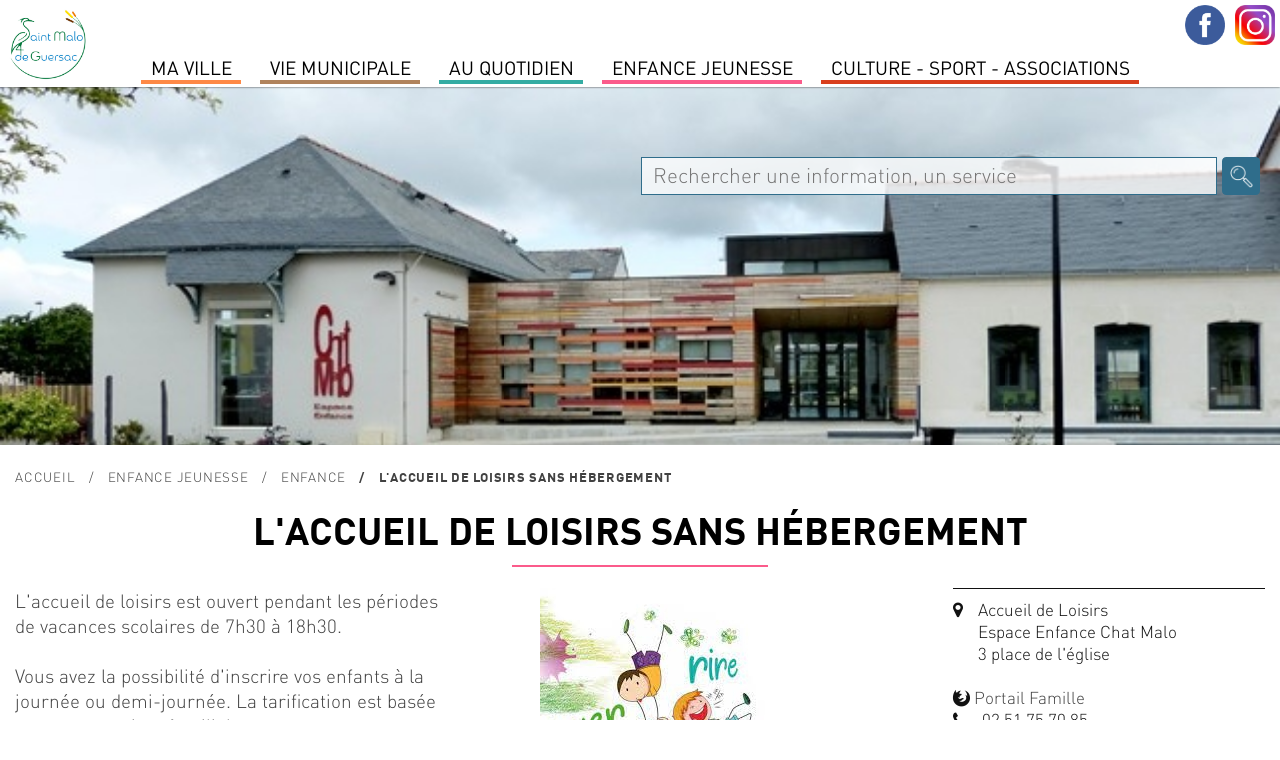

--- FILE ---
content_type: application/javascript
request_url: https://www.saintmalodeguersac.fr/js/scripts-contenu.js?v=1769991117
body_size: 8667
content:


//AFFICHAGE DE BASE
var g_ecran_h = $(window).height();
var g_ecran_w = $(window).width();
var g_max_width = $(".jcs-max-width").first().innerWidth();
var g_logo_height_ = 80;
var g_logo_height_scrolled = 50;
var g_slider_nb_actus = 3;
var g_slider_nb_agenda = 2;
var g_liste_nb_agenda = 4;
var g_liste_nb_actus = 4;
var g_je_suis_nb = 2;
var g_marge = 0;
var g_marge_10 = 20;
var g_bc = 1200;


var $slider_actu_interval; //INTERVAL ACTU

// JavaScript Document
$(function() 
{
	//AGENDA EN ACCUEIL ?	
	$( window ).resize(
		function() 
		{
			do_affichage();
			console.log($(window).width());
		}
	);

	do_affichage();
	
	
	do_liens_externes();

	//ECOUTE DU SCROLL
	$(window).scroll(
		function() 
		{
			fixing_nav();
		}
	);
	
	$("body").on("click",".jcs-menu-bt",function(){
		if($(".jcs-liste-menu").css("display")=="none")
			$(".jcs-liste-menu").css("display","block");
		else
			$(".jcs-liste-menu").css("display","none");
		
	}
	);
	
	$(".js-down").on("click",function(){
		var top = $(".cs-main").offset().top - g_logo_height_scrolled - g_marge;
		scroll_to(top,500);
	}
	);
	
	$(".js-menu").on("click",function()
		{
			show_hide_menus($(this));
		}
	);
	
	
	$(".js-dt-aa-d").on("change",function()
		{
			$(".js-dt-aa-f").val($(".js-dt-aa-d").val());
		}
	);
	
	
	//CARTE ACCUEIL
	if($("#js-carte-accueil").length>0)
	{
		load_map_accueil();
	}
	
	//CARTE EQUIPEMENT SPORTIFS
	if($("#jcs-map-equipements-sportifs").length>0)
	{
		$("#jcs-map-equipements-sportifs").height($(".js-texte-id-340").height());
		load_map_sport();
		
		$(".js-texte-id-340 li").on("click",function(){map_sport_do_zoom($(this).attr("id_paragraphe"));});
	}
	
	//MENU DE LA LISTE DES ASSOS	///////////////////////////////////////////////////////////////
	$("body").on("click",".jcs-menu-assos .js-is-menu",function()
	{
		$(".jcs-menu-assos .js-is-menu").removeClass("actif");
		$(this).addClass("actif");
		
		$(".js-type-all").addClass("js-to-hide");
		$(".js-type-all").removeClass("js-to-show");
		
		$("." + $(this).attr("type")).addClass("js-to-show");
		$("." + $(this).attr("type")).removeClass("js-to-hide");
		
		$(".js-to-show").show("slow");
		$(".js-to-hide").hide("slow");
		//$("#js-formulaire-verif").validationEngine('hide');
	});
	if($(".js-filtre-assos-force").length>0)
		$(".jcs-menu-assos .js-is-menu[value='" + $(".js-filtre-assos-force").val() + "']").click();
	
	
	//BT VERS ASSO DE LA PAGE RECHERCHE
	$("body").on("click","a.js-lien-recherche",function()
	{
		$(this).find("form").submit();
	});
	
	
	//AFFICHAGE ALLO-ASSOS	///////////////////////////////////////////////////////////////
	if($(".jcs-alloasso-item").length>0)
	{
		$(".jcs-alloasso-item > .jcs-texte *").removeAttr("style");
		$(".jcs-alloasso-item .titre, .jcs-alloasso-item .infos, .jcs-alloasso-item .dates").addClass("cs-color");
	}
	
	//FANCYBOX (ACCUEIL)	///////////////////////////////////////////////////////////////
	$("[data-fancybox]").fancybox({
  		loop : true
	});
	
	
	//FANCYBOX (MAP)	///////////////////////////////////////////////////////////////
	if($(".js-carte-recherche").length>0)
	{
		var $w = g_ecran_w*0.9;
		var $h = g_ecran_h*0.9;
		$(".jcs-contenu-carte-recherche").width($w);
		$(".jcs-contenu-carte-recherche #js-carte-recherche").width($w*0.8);
		$(".jcs-contenu-carte-recherche .jcs-carte-recherche-formulaire").width($w*0.18);
		
		$(".jcs-contenu-carte-recherche").height($h);
		$(".jcs-contenu-carte-recherche #js-carte-recherche").height($h);
		
		$(".js-carte-recherche").fancybox({
			baseClass:"jcs-carte-recherche",
			touch: false,
			fullScreen : {requestOnStart : true},
			afterShow:function() {load_map_recherche();}
		});
	}
	
	//AFFICHAGE FORMULAIRE ETAT CIVIL	///////////////////////////////////////////////////////////////
	$(".js-contenu-infos,.js-lien-parente").css("display","none");
	$(".js-contenu-infos,.js-lien-parente").find("input").prop( "disabled", true );
	$("body").on("click",".js-quel-acte",function()
	{
		$(".js-contenu-infos").css("display","none");
		$(".js-contenu-infos").find("input").prop( "disabled", true );
		
		$("#" + $(this).val()).css("display","block");
		$("#" + $(this).val()).find("input").prop( "disabled", false );
	});
	
	$("body").on("click",".js-lien-parente-choix",function()
	{
		if($(this).val()=="Membre_de_la_famille")
		{
			$(".js-lien-parente").css("display","block");
			$(".js-lien-parente").find("input").prop( "disabled", false );
		}
		else
		{
			$(".js-lien-parente").css("display","none");
			$(".js-lien-parente").find("input").prop( "disabled", true );
		}
	});
	
	//VERIFICATION DU FORMULAIRE	///////////////////////////////////////////////////////////////
	$("#js-formulaire-verif").validationEngine();
	
	
	
	$( ".js-datepicker" ).datepicker($.datepicker.regional[ "fr" ],{dateFormat: 'yy-mm-dd'});
	
	
	
	if($(".jcs-with-baseline").length>0)
		$(".jcs-with-baseline").addClass("en-lecture");
		
	
	
	/*
	$(".fb-page").attr("data-width",150);
	*/
	
	//NL
	/*
	$("body").on("click","#js-nl-sub",function()
		{
			do_nl();
		}
	);
	$("body").on("keyup","#js-nl",function(e)
		{
			if(e.keyCode == 13)
				do_nl();
		}
	);
	*/
}
);


function do_nl()
{
	var o_attributes = {"areq":"do_nl","mail":$("#js-nl").val()};
	//console.log($("#js-nl").val());
	$.ajax(
	{ 
		url: "2019-ajax.php",
		type: "POST",
		data: o_attributes,
		dataType: "JSON",
		success: function(retour)
		{
			$("#jcs-fb-nl").html(retour.div);
			var $div = $("#jcs-fb-nl");
			$.fancybox.open($div);
			if(retour.type!="erreur")
			{
				$("#js-nl").val("");
				$('#js-nl-sub').blur();
			}
		}
	});
}



var maCarteAccueil;
var markersAccueil = new Array();
function load_map_accueil()
{	
	var iconBase = 'https://medias.saint-andre-des-eaux.fr/visuels/public/googlemap/';
	var lat = 47.315860;
	var lon = -2.309024;
	maCarteAccueil = L.map('js-carte-accueil').setView([lat, lon], 11);
                // Leaflet ne récupère pas les cartes (tiles) sur un serveur par défaut. Nous devons lui préciser où nous souhaitons les récupérer. Ici, openstreetmap.fr
                L.tileLayer('https://{s}.tile.openstreetmap.fr/osmfr/{z}/{x}/{y}.png', {
                    // Il est toujours bien de laisser le lien vers la source des données
                    attribution: 'données © <a href="//osm.org/copyright">OpenStreetMap</a>/ODbL - rendu <a href="//openstreetmap.fr">OSM France</a>',
                    minZoom: 1,
                    maxZoom: 20
                }).addTo(maCarteAccueil);
	
	var $i = 0;
	$("input.js-point-map").each(function()
	{
		var myIcon = L.icon({
			iconUrl: iconBase + $(this).attr("icon"),
			iconSize: [32, 37],
			iconAnchor: [16, 37],
			popupAnchor: [-3, -40],
		});
		var LamMarker = L.marker([$(this).attr("lon"), $(this).attr("lat")], { icon: myIcon });
		markersAccueil.push(LamMarker);
		markersAccueil[$i].addTo(maCarteAccueil);
		//markersAccueil[$i].bindPopup($(this).attr("titre"));
		$i++;
	});
	var group = new L.featureGroup(markersAccueil);
	maCarteAccueil.fitBounds(group.getBounds().pad(0.1));
} 


function htmlDecode (input) {
  return input.replace(/&amp;/g, "&")
              .replace(/&lt;/g, "<")
              .replace(/&gt;/g, ">");
              //...
}

var maCarteRecherche;
var markersRecherche = new Array();
function load_map_recherche()
{
	var iconBase = 'https://medias.saint-andre-des-eaux.fr/visuels/public/googlemap/';

	var lat = 47.315860;
	var lon = -2.309024;
	maCarteRecherche = L.map('js-carte-recherche').setView([lat, lon], 15);
                // Leaflet ne récupère pas les cartes (tiles) sur un serveur par défaut. Nous devons lui préciser où nous souhaitons les récupérer. Ici, openstreetmap.fr
                L.tileLayer('https://{s}.tile.openstreetmap.fr/osmfr/{z}/{x}/{y}.png', {
                    // Il est toujours bien de laisser le lien vers la source des données
                    attribution: 'données © <a href="//osm.org/copyright">OpenStreetMap</a>/ODbL - rendu <a href="//openstreetmap.fr">OSM France</a>',
                    minZoom: 1,
                    maxZoom: 20
                }).addTo(maCarteRecherche);
	
	$(".js-categorie").on("click",function()
	{
		$("input.js-point-map").removeClass("js-afficher");
		//On efface les markers...
		for($i=0;$i<markersRecherche.length;$i++) 
		{
   		 	maCarteRecherche.removeLayer(markersRecherche[$i]);
   		}
		markersRecherche = new Array();
		$(".js-categorie").each(function()
		{
			if($(this).prop("checked")==true)
				$("input.js-point-map.categorie"+$(this).val()).addClass("js-afficher");
		});
		var $i = 0;
		$("input.js-point-map.js-afficher").each(function()
		{
			var myIcon = L.icon({
				iconUrl: iconBase + $(this).attr("icon"),
				iconSize: [32, 37],
				iconAnchor: [16, 37],
				popupAnchor: [-3, -40],
			});
			
			var LamMarker = L.marker([$(this).attr("lon"), $(this).attr("lat")], { icon: myIcon });
			markersRecherche.push(LamMarker);
			markersRecherche[$i].addTo(maCarteRecherche);
			markersRecherche[$i].bindPopup(htmlDecode($(this).attr("texte")));
			$i++;
			//tableauLieux[$i] = new Array(lieu.titre,lieu.lon,lieu.lat,lieu.icone,lieu.id);
			//$i++;
		});
		var group = new L.featureGroup(markersRecherche);
		maCarteRecherche.fitBounds(group.getBounds().pad(0.3));
	});
}

function do_next_actu($off)
{
	if($off==666)
		$no = $(".jcs-menu-actus .jcs-is-selected").attr("next-offset");
	else
		$no = $off;
		
	$(".jcs-menu-actus li").removeClass("jcs-is-selected");
	$(".jcs-ul-actus a").removeClass("jcs-is-selected");
	$(".jcs-menu-actus li[offset='"+$no+"']").addClass("jcs-is-selected");
	$(".jcs-ul-actus a[offset='"+$no+"']").addClass("jcs-is-selected");
}



function do_portfolio(largeur,hauteur,marge,nb_h,nb_v)
{
	var wi = (largeur - (nb_h-1) * marge) / nb_h;
	var he = (hauteur - $("nav").outerHeight() - (nb_v-1) * marge) / nb_v;
	
	$(".jcs-galerie-ul").height(he*3 + marge * 2);
	$(".jcs-galerie-ul").css("margin-top",marge);
	$(".jcs-galerie-ul").css("padding-bottom",marge);
	format_portfolio($(".js-galerie-li0"),0,			0,				wi*2+1*marge,	he*2+1*marge);
	format_portfolio($(".js-galerie-li1"),wi*2+2*marge,	0,				wi*1+0*marge,	he*2+1*marge);
	format_portfolio($(".js-galerie-li2"),wi*3+3*marge,	0,				wi,				he			);
	format_portfolio($(".js-galerie-li3"),wi*4+4*marge,	0,				wi*2+1*marge,	he			);
	format_portfolio($(".js-galerie-li4"),0,			he*2+2*marge,	wi*2+1*marge,	he			);
	format_portfolio($(".js-galerie-li5"),wi*2+2*marge,	he*2+2*marge,	wi,				he			);
	format_portfolio($(".js-galerie-li6"),wi*3+3*marge,	he+1*marge,		wi*2+1*marge,	he*2+1*marge	);
	format_portfolio($(".js-galerie-li7"),wi*5+5*marge,	he+1*marge,		wi,				he*2+1*marge	);
}




function format_portfolio(li,left,top,width,height)
{
	li.css("left",left);
	li.css("top",top);
	li.css("width",width);
	li.css("height",height);
}

	


function fixing_nav()
{
	if(g_ecran_w<950)
	{
		$("nav.js-relative").addClass("cs-scrolled");
		$("nav.js-relative .cs-logo img").height(g_logo_height_scrolled);
	}
	else
	{
		if($(window).scrollTop()>$("nav.js-relative").innerHeight()/2)
		{
			$("nav.js-relative").addClass("cs-scrolled");
		//	$("nav.js-relative .cs-logo img").height(g_logo_height_scrolled);
		}
		else
		{
			$("nav.js-relative").removeClass("cs-scrolled");
		//	$("nav.js-relative .cs-logo img").height(g_logo_height_);
		}
	}
}

function show_hide_menus(menu)
{
	if(menu.hasClass("open"))
		hide_menus_2();
	else
	{
		hide_menus_2();
		menu.addClass("open");
		$(".cs-sous-menu-contenair").css("height",$(".sm-" + menu.attr("id_menu")).innerHeight());
	//	$(".sm-" + menu.attr("id_menu")).css("display","block");
		$(".sm-" + menu.attr("id_menu")).addClass("open");
	}
}
function hide_menus_2()
{
	$(".cs-sous-menu-contenair").css("height",0);
	$(".js-menu").removeClass("open");
	$(".js-sous-menu").removeClass("open");
}

function show_menu(menu)
{
	hide_menus();
	menu.addClass("open");
	$(".sm-" + menu.attr("id_menu")).css("display","block");
	$(".sm-" + menu.attr("id_menu")).addClass("open");
}
function hide_menus()
{
	$(".js-menu").removeClass("open");
	$(".js-sous-menu").removeClass("open");
	$(".js-sous-menu").css("display","none");
}

function do_affichage()
{			
	if($(".cs-accueil.v2022 .js-agenda-div").length==0)
	{
		$(".cs-accueil.v2022 .js-actus-contenair").addClass("cs-2col");
	}

	var type = 0;
	$("body").height(3000);
	g_ecran_h = $(window).height();
	g_ecran_w = $(window).width();
	
	g_max_width = $(".jcs-max-width").first().innerWidth();
	$("body").height("auto");
	
	var g_slider_nb_actus = 3;
	var g_liste_nb_liste = 3;
	var g_je_suis_nb = 2;
	var g_marge = 0;


	if(g_ecran_w>1150)
	{
		g_slider_nb_actus = 3;
		g_liste_nb_liste = 3;
		g_je_suis_nb = 2;
		g_marge = 0;
		$("body").removeClass("jusqua1150","jusqua950","jusqua720");
	}
	else if(g_ecran_w>950)
	{
		$("body").addClass("jusqua1150");
		g_slider_nb_actus = 3;
		g_liste_nb_liste = 3;
		g_je_suis_nb = 2;
		g_marge = 0;
		$("body").removeClass("jusqua950","jusqua720");
	}
	else if(g_ecran_w>720)
	{
		$("body").removeClass("jusqua720");
		$("body").addClass("jusqua1150","jusqua950");
		g_slider_nb_actus = 2;
		g_liste_nb_liste = 3;
		g_je_suis_nb = 2;
		g_marge = 0;
	}
	else
	{
		$("body").addClass("jusqua1150");
		$("body").addClass("jusqua950");
		$("body").addClass("jusqua720");
		g_slider_nb_actus = 2;
		g_liste_nb_liste = 2;
		g_je_suis_nb = 1;
		g_marge = 0;
	}
	

	fixing_nav();
	
	//$(".cs-logo").css({"padding-bottom":g_marge_10/2,"padding-top":g_marge_10/2});
	//$(".cs-logo").css({"padding-top":g_marge_10/2});
	
	
	$(".jcs-padl").css({"padding-left":g_marge_10});
	$(".jcs-padr").css({"padding-right":g_marge_10});
	$(".jcs-padt").css({"padding-top":g_marge_10});
	$(".jcs-padb").css({"padding-bottom":g_marge_10});
	
	$(".jcs-marl").css({"margin-left":g_marge_10});
	$(".jcs-marr").css({"margin-right":g_marge_10});
	$(".jcs-mart").css({"margin-top":g_marge_10});
	$(".jcs-marb").css({"margin-bottom":g_marge_10});
	
	$(".js-full-screen").width(g_ecran_w);
	$(".js-full-screen").height(g_ecran_h);
	
	
	
	//HAUTEUR DU DIV DE SUPPRESSION DU MENU
	$(".jcs-top-hide-menu").height($("nav > ul").outerHeight(true));
	/*POSITION DU MENU*/
	
	$(".jcs-decalage-menu").height($("nav").height());
		

	/*TAILLE DU VISUEL DU MENU*/
	$(".jcs-sm-visuel").height(g_ecran_w/5*0.67);
	
	

	/*VIDEO ACCUEIL	********************************************************/
	//DIMENSIONS : 1920 x 720
	/*
	var v_w = 1920;
	var v_h = 720;
	var vc_height = g_ecran_h - $(".js-actus > h2").height()- g_logo_height_ - g_marge;
	
	$(".js-video-container").height(vc_height);
	$(".js-video-container").width(g_ecran_w);
	
	$(".jcs-baseline").css("top",(vc_height - $(".jcs-baseline").height())/2);
	*/
	
	
	
		
	/*TAILLE DU LEFT	********************************************************/
	if($(".v2022").length==0)
	{
		var $marge_top_right = 0-$(".cs-bandeau-titre").outerHeight(true)*1.4;
		if(g_ecran_w>720)
		{
			var $wr = $(".jcs-right").outerWidth(true) - 1;
			$(".jcs-left").width("100%");
			$(".jcs-right").width($wr - 1);
			$(".jcs-left, .jcs-right").css("margin-top",g_marge);
			$(".jcs-right").css("margin-top",$marge_top_right);
		}
		else
		{
			$(".jcs-left").width(g_ecran_w);
		}
	}
	
	//MODULE FB		********************************************************/
	//do_fb($wr,500);
	
	
	/*VIDEO TEASER	********************************************************/
	/*
	var rv = 640 / 360;
	var rr = 1150 / 1500;
	var rc = 1920 / 720;

	if(g_ecran_w>950)
	{
		$(".jcs-regards, .jcs-regards-titre").css("display","block");
		$(".jcs-123, .jcs-corporate").css("padding-top",g_marge*5);
		var h = ( $(".jcs-123").width() - 3*g_marge + 2 * g_marge * rv) / (rv + rr)
		
		$(".js-video-saison-container, .jcs-regards").height(h);
		$(".jcs-regards, .jcs-regards-titre").width(h * rr);
		$(".js-video-saison-container, .jcs-saison-titre").width($(".jcs-123").width() - g_marge - $(".jcs-regards").width());
		$(".jcs-saison-titre, .jcs-regards-titre, .jcs-video-titre-corporate").css("margin-bottom",g_marge/2);
		
		$(".js-video-saison-container iframe").height(h - g_marge * 2);
		$(".js-video-saison-container iframe").width((h - g_marge * 2) * rv);
		$(".js-video-saison-container iframe").css("top",g_marge);
		$(".js-video-saison-container iframe").css("left",g_marge);
		
		$(".js-video-corporate-container,.js-video-corporate-container > video").height($(".js-video-corporate-container").width()/rc);
	}
	else
	{
		$(".jcs-123, .jcs-corporate").css("padding-top",g_marge*5);
		$(".jcs-regards, .jcs-regards-titre").css("display","none");
		$(".jcs-video-titre, .js-video-saison-container").width($(".jcs-left").width());
		$(".js-video-saison-container").height($(".jcs-left").width()/rv);
		$(".js-video-saison-container video").css({"height":"100%","width":"100%"});
		
		$(".js-video-corporate-container,.js-video-corporate-container > video").height($(".js-video-corporate-container").width()/rc);
	}
	*/
	
	//var $hauteur_item = ($(".jcs-left").width() - g_marge_10*5) / 5 ;
	/*JE SUIS	********************************************************/
		
	/*JE SUIS	*/
	/*
	var $je_suis_all_w = ($(".jcs-left").width() - g_marge_10*5) / 5 * 2 ;
	$(".js-je-suis, .js-je-suis .jcs-contenu-je-suis").width($je_suis_all_w);
	$(".js-je-suis").css({"margin-left":g_marge_10});
	$(".js-je-suis a.jcs-item").width($je_suis_all_w);
	$(".js-je-suis a.jcs-item").height($hauteur_item);
	//$(".js-je-suis > a > span").css("line-height",js_suis_w/(3*6)+"px");
	$(".js-je-suis a.jcs-item").css("margin-bottom",g_marge_10);
	$(".js-je-suis > h2").css("margin-bottom",g_marge_10);
	*/
	/*NL	*/
	/*
	$(".jcs-newsletter").width($je_suis_all_w);
	$(".jcs-newsletter").height($hauteur_item);
	$(".jcs-newsletter").css("margin-bottom",g_marge_10);
//	$(".jcs-newsletter form").css("margin",g_marge_10);
	*/
	/*EN UN CLIC	****************************************************/
	if($(".v2022").length==0)
	{
		var $euc_all_w = g_max_width;
		$(".jcs-contenu-en-un-clic").width($euc_all_w);
		
		if(g_ecran_w>950)
			var nb = 4
		else if(g_ecran_w>720)
			var nb = 3
		else if(g_ecran_w>600)
			var nb = 3;
		else
			var nb = 2;
		var g_marge_euc = 30;
		var $euc_item_w = (g_max_width - g_marge_euc*5) / 5;
		var $euc_item_w = (g_max_width - g_marge_euc*(nb-1)) / nb;
		$(".js-en-un-clic a.jcs-item").width($euc_item_w);
		//$(".js-en-un-clic a.jcs-item.jcs-portail-famille").width($euc_item_w*2 + g_marge_10);
		$(".js-en-un-clic a.jcs-item").height($euc_item_w*0.3);
		$(".js-en-un-clic a.jcs-item").css("margin-bottom", + g_marge_euc);
		var $i=1;
		
		$(".js-en-un-clic a.jcs-item").each(function(){
			if( ($(this).index() + 1 ) % nb != 0 )
				$(this).css("margin-right", g_marge_euc);
		});
	}
	else
	{
		var w = $(".js-en-un-clic a.jcs-item").first().width();
		$(".js-en-un-clic a.jcs-item").height(w);
	}
	/*CARTE ACCUEIL	****************************************************/
	/*
	var $ca_all_w = ($(".jcs-left").width() - g_marge_10*5) / 5 * 3 + g_marge_10*2 ;
	$(".jcs-contenair-carte-accueil, .jcs-contenu-carte-accueil").width($ca_all_w);
	$(".jcs-contenair-carte-accueil, .jcs-contenu-carte-accueil").height($hauteur_item*3 + g_marge_10*2);
	*/
	
	
	/*SLIDER ACTUS	********************************************************/
	/*
	if($(".jcs-slider-actus").length>0)
	{
		$(".cs-actus.js-actus").css({"padding":g_marge_10});
		$(".jcs-ul-actus").height($hauteur_item*2);
		$(".jcs-ul-actus a").height($hauteur_item*2);
	}
	*/
	
	
	/*GALERIE "EN IMAGE"*/
	if($(".jcs-galerie-en-image").length>0)
	{
		var $marge = g_marge_10;
		
		if(g_ecran_w>950)
			var $nb = 3
		else if(g_ecran_w>720)
			var $nb = 2
		else if(g_ecran_w>600)
			var $nb = 2;
		else
			var $nb = 1;
		var $wi = ((g_max_width - ($marge * ($nb-1))) / $nb) - 2;
		var $hi = $wi*9/16;
		$(".jcs-en-image-ul li").width($wi); 
		$(".jcs-en-image-ul li div.jcs-image").height($hi);
		$(".jcs-en-image-ul li a").css("padding-top",$hi);
		$(".jcs-en-image-ul li.jcs-vignette").each(function()
		{
			if( ($(this).index() + 1 ) % $nb != 0 )
				$(this).css({"margin-right":$marge});
			else
				$(this).css({"margin-right":0});
				
		});
	}
	
	
	
	
	
	if($(".js-chapeau").length>0)
	{
		$(".js-chapeau").find("span.fa").each(function()
		{
			$(this).parents("ul").addClass("jcs-avec-fa");
		});
	}
	
	
	
	/*AGENDA	********************************************************/
	if(g_ecran_w>720 && $(".v2022").length==0)
	{
		if($(".js-agenda.jcs-clone").length>0)
			$(".js-agenda.jcs-clone").remove();
		$(".jcs-toto").height(0);
		//$(".js-agenda").height($(".jcs-left").height()-g_marge - ( $(".jcs-toto").height() + g_marge));
		//$(".js-agenda").height($(".jcs-left").height()-g_marge);
		var marge = g_marge/5;
		var nb = 6;
		var h = ($(".js-agenda").height() - $(".js-agenda h2").height() - marge*nb*2 - g_marge*nb - $(".jcs-slider-agenda-controls").height() - g_marge)/nb;
		
		$(".js-agenda").find("li").css({"border-width":marge,"height":h,"margin-top":g_marge});
		$(".jcs-slider-agenda-controls").css({"margin-top":g_marge});
		
		$(".js-agenda").find("a.jcs-contenair").height(h);
	}
	else
	{
		if($(".js-agenda.jcs-clone").length==0)
		{
			var div = $(".js-agenda.js-original").clone();
			div.removeClass("js-original");
			div.addClass("jcs-clone");
			div.insertAfter(".js-actus");
		}
	}
	//SI MAP			
	if($("#js-map-machecoul-saint-meme").length>0)
	{
		var voisin = $("#js-map-machecoul-saint-meme").siblings("div.cs-paragraphe-item").first();
		voisin.css("margin-top",0);
		$("#js-map-machecoul-saint-meme").height(voisin.innerHeight());
	}
	
	/*PLU	*/	
	if($(".jcs-plu").length>0)
	{
		var toto = [[45,455,1240,1010],[1284,285,735,895],[800,5,610,925]];
		var $r = $(".jcs-plu").width()/2020;
		$(".jcs-plu a.jcs-marais").css({"width":toto[0][2]*$r,"height":toto[0][3]*$r,"left":toto[0][0]*$r,"top":toto[0][1]*$r});
		$(".jcs-plu a.jcs-foret").css({"width":toto[1][2]*$r,"height":toto[1][3]*$r,"left":toto[1][0]*$r,"top":toto[1][1]*$r});
		$(".jcs-plu a.jcs-saint-meme").css({"width":toto[2][2]*$r,"height":toto[2][3]*$r,"left":toto[2][0]*$r,"top":toto[2][1]*$r});
	}
	
	
	/*ANDREANAIS	*/	
	if($(".jcs-journal-item").length>0)
	{
		var $rapport = 177/250;
		if(g_ecran_w>950)
			var $nb = 4
		else if(g_ecran_w>720)
			var $nb = 3
		else if(g_ecran_w>480)
			var $nb = 2;
		else
			var $nb = 1;
		
		var $width = Math.floor(($(".js-middle").width() - g_marge_10*($nb+1))/$nb);
		$(".jcs-contenu-journaux").css({"padding-top":g_marge_10,"padding-bottom":g_marge_10});
		$(".jcs-journal-item").width($width);
		$(".jcs-journal-item").height($width/$rapport);
		$(".jcs-journal-item").css({"margin-left":g_marge_10,"margin-bottom":g_marge_10});
	}
	
	//do_portfolio($(".js-galerie").width(),g_ecran_h,g_marge,6,3);
	
	if($("div.cs-a1347").length>0)
	{
		//alert("123");
		$('iframe').iFrameResize();
	}
	$("#jcs-en-bref").height($(".jcs-left").height() - $marge_top_right - g_marge_10 - $(".js-agenda").height() - $(".jcs-fb").height() );
	
	
	//FORCAGE DES ASSOC
	if($("#js-force-asso").length>0)
	{
		$(".jcs-menu-assos .js-is-menu[value='js-type-all']").click();
		
		var top = $("#asso"+$("#js-force-asso").val()).offset().top - $("nav").outerHeight();
		scroll_to(top,500);
	}
	
	
	/*LISTES DES ACTUS	*/
	if($(".jcs-liste-actus").length>0)
		do_liste('jcs-liste-actus',g_liste_nb_liste,g_marge_10);
	
	/*LISTES AGENDA	*/
	if($(".jcs-liste-agenda").length>0)
		do_liste('jcs-liste-agenda',g_liste_nb_liste,g_marge_10);
	
	/*LISTES DES EQUIPEMENTS	*/
	if($(".jcs-liste-equipements").length>0)
		do_liste('jcs-liste-equipements',g_liste_nb_liste,g_marge_10);
	
	/*LISTES DES EVENEMENTS	*/
	if($(".jcs-liste-evenements").length>0)
		do_liste('jcs-liste-evenements',g_liste_nb_liste,g_marge);
	
	
}

function do_fb($fbw,$fbh)
{
	$('.jcs-fb').height($fbh);
	var $fb = '<div 	class="fb-page" '+
					'data-href="https://www.facebook.com/Saint-Andr%C3%A9-des-Eaux-44-%C3%A9v%C3%A9nements-1641260612812604/" '+
					'data-tabs="timeline" '+
					'data-width="'+$fbw+'" data-height="'+$fbh+'" '+
					'data-small-header="true" '+
					'data-hide-cover="false" '+
					'data-show-facepile="false">'+
					'<blockquote cite="https://www.facebook.com/Saint-Andr%C3%A9-des-Eaux-44-%C3%A9v%C3%A9nements-1641260612812604/" class="fb-xfbml-parse-ignore"><a href="https://www.facebook.com/Saint-Andr%C3%A9-des-Eaux-44-%C3%A9v%C3%A9nements-1641260612812604/">Saint-Malo de Guersac</a></blockquote>'+
				'</div>';
	var $toto;
	$toto = setInterval(function()
		{
			if (typeof(FB) != 'undefined' && FB != null ) 
			{
				$('.jcs-fb').html($fb);
				FB.XFBML.parse();
				clearInterval($toto);
			} 
		},10);
}


function do_liste(element_class,slides_nb,slides_marge)
{
	var rapport = 1;
	if(element_class=="jcs-liste-equipements")
	{
		if($(".cs-main.cs-a07.cs-a184.cs-a20").length>0)	//EQUIPEMENTS DE LOISIRS
		{
			slides_nb = 2;
			rapport = 2;
			$smt = slides_marge;
		}
		else if($("body").hasClass("js-p312"))
		{
			slides_nb = 2;
			rapport = 5/3;
			$smt = slides_marge;
		}
		else
		{
			if(slides_nb>1)
				slides_nb = Math.ceil(slides_nb/2);
			slides_nb = 3;
			
			if(g_ecran_w>950)
				var slides_nb = 3
			else if(g_ecran_w>720)
				var slides_nb = 2
			else if(g_ecran_w>450)
				var slides_nb = 2;
			else
				var slides_nb = 1;
			
			
			rapport = 4/3;
			$smt = slides_marge;
		}
	}
	else if(element_class=="jcs-liste-evenements")
	{
		slides_nb;
		rapport = 2/3;
		$smt = slides_marge;
	}
	else if(element_class=="jcs-liste-actus")
	{
		if($(".v2022").length>0)
		{
			slides_nb = 1;
			rapport = 2;
			$smt = 0;
			slides_marge = 0;
		}
		else
		{
			if(g_ecran_w>750)
				var slides_nb = 3
			else if(g_ecran_w>400)
				var slides_nb = 2
			else
				var slides_nb = 1;
			//slides_nb = 3;
			rapport = 3/2;
			$smt = 0;
			$("." + element_class).css("margin-top",$smt);
			slides_marge = 30;
		}
	}
	else if(element_class=="jcs-liste-agenda")
	{
		if($(".v2022").length>0)
		{
			slides_nb = 1;
			rapport = 1;
			slides_marge = 0;
		}
		else
		{
			if(g_ecran_w>750)
				var slides_nb = 3
			else if(g_ecran_w>450)
				var slides_nb = 2
			else
				var slides_nb = 1;
			//slides_nb;
			rapport = 3/2;
			$smt = 0;
			$("." + element_class).css("margin-top",$smt);
		}
	}
	
	var element = $("." + element_class + " > .js-liste-content");
	
	if($("body").hasClass("accueil-v2"))
		var slides_w = Math.floor((element.innerWidth() - slides_marge * (slides_nb)) / slides_nb);
	//else if($(".accueil-v2022").length>0)
	//	var slides_w = Math.floor(element.innerWidth());
	else
		var slides_w = Math.floor((element.innerWidth() - slides_marge  * (slides_nb - 1)) / slides_nb);
	
	if(element_class=="jcs-liste-actus")
	{
		if($(".v2022").length==0)
			element.find(".jcs-contenair, .jcs-fond-contenair, li").width(slides_w);
		else
		{
			if($(".js-actus-contenair").hasClass("cs-2col"))
				slides_w = element.width()/2;
			else
				slides_w = element.width();
			slides_w = element.find("li").first().width();
		}
		//console.log(slides_w);
		var he = slides_w/rapport;
		element.find(".jcs-fond-contenair").height(slides_w/rapport);
		element.find("li").each(function(){
			//console.log(($(this).index()));
			$(this).css("margin-bottom",slides_marge);
			if( ($(this).index() + 1 ) % slides_nb != 0 )
			{
				$(this).css("margin-right",slides_marge);
			}
			else if($(this).index()>0)
			{}
		});
	}
	else if(element_class=="jcs-liste-agenda" )
	{
		if($(".v2022").length==0)
		{
			//element.find(".jcs-contenair").width(slides_w);
			element.find(".jcs-contenair, .jcs-fond-contenair, li").width(slides_w);
		}
		else
		{
			//slides_w = element.innerWidth();
			slides_w = element.find("li").first().width();
			element.find(".jcs-contenair, .jcs-fond-contenair").width(slides_w);
			
		}
		if($(".v2022").length==0)
		{
		//console.log(slides_w);
		//element.find(".jcs-contenair").width(slides_w);
			element.find(".jcs-contenair").height(slides_w/rapport);
			element.find("li").each(function(){
				//console.log(($(this).index()));
				var $height = slides_w/rapport;
				$(this).height($height);
				$(this).css("margin-bottom",slides_marge);
				if( ($(this).index() + 1 ) % slides_nb != 0 )
					$(this).css("margin-right",slides_marge);
			
			});
		}
		else
		{
			var $height = slides_w/3*2;
			console.log("452 " + $height);
			element.find("li").each(function(){
				var $moins = $(this).find(".jcs-date").outerHeight() + $(this).find(".jcs-h5").outerHeight();
				$(this).find(".jcs-img").css("max-height",$height-$moins);
			});

		}
	}
	else
	{
		element.find(".jcs-contenair").width(slides_w);
		element.find(".jcs-contenair").height(slides_w/rapport);
		element.find("li").each(function(){
			//console.log(($(this).index()));
			$(this).css("margin-bottom",slides_marge);
			if( ($(this).index() + 1 ) % slides_nb != 0 )
				$(this).css("margin-right",slides_marge);
		});
	}
}

var slider_actu;
function do_slider(element_entier,slides_nb,slides_marge)
{
	
	//element_entier.css("margin-top",slides_marge);
	var element = element_entier.find(".js-bxslider");
	
	var slider_wrapper_w = element_entier.width(); //* 0.9;
	var slides_w = (slider_wrapper_w - slides_marge * (slides_nb - 1)) / slides_nb;
	var slider_next_prev_w = $(".jcs-controls").height();//$(".jcs-slider").width() * 0.05 - slides_marge;
	//console.log(slider_wrapper_w);
	
	var ns = element_entier.siblings(".jcs-controls").find(".slider-next");
	var np = element_entier.siblings(".jcs-controls").find(".slider-prev");
	$(ns).width(slider_next_prev_w);
	$(np).width(slider_next_prev_w);
	
	
	element.find('.jcs-control').width(slider_next_prev_w);
	element.find(".jcs-contenair").height(slides_w);
	element.find("li").height(slides_w);
	element.find(".jcs-contenair").width(slides_w);
	element.find("li").width(slides_w);
	
	if(slider_actu == null)
	{
		//console.log("456");
		slider_actu = element.bxSlider({
		minSlides: slides_nb, 
		maxSlides: slides_nb, 
		slideWidth: slides_w,  
		slideMargin: slides_marge,
		infiniteLoop: false,
		hideControlOnEnd: true,
		pager:false,
		nextSelector: ns,
		prevSelector: np,
		nextText: '',
		prevText: '',
		onSliderLoad: function(){
    		element.find("li").height(element.find("li").width());
    		element.find("bx-viewport").height(element.find("li").width());
  		}
		});
	}
	else
	{
		//console.log("123");
	   	slider_actu.reloadSlider({
		minSlides: slides_nb, 
		maxSlides: slides_nb, 
		slideWidth: slides_w,  
		slideMargin: slides_marge,
		infiniteLoop: false,
		hideControlOnEnd: true,
		pager:false,
		nextSelector: ns,
		prevSelector: np,
		nextText: '',
		prevText: '',
		onSliderLoad: function(){
    		element.find("li").height(element.find("li").width());
    		element.find("bx-viewport").height(element.find("li").width());
  		}
		}); //reloading the slider if already instance present
	}
}


function scroll_to(top,duration)
{
	if(top == 1)
		top = 0;
	$("html, body").animate({ scrollTop: top }, duration);
}



function do_liens_externes()
{
	//LIENS EXTERNES	////////////////////////////////////////////////////////
	$('a.js-lien-ext').click( function()  
		{
			window.open($(this).attr("href"));
			return false; // On ouvre une nouvelle page ayant pour URL le href du lien cliqué et on inhibe le lien réel.
		}
	);
	
	
	$('body').on("click","a",function(){
			var domaine = window.location.host;
			domaine = domaine.replace("www.", "");
			
			if($(this).attr("href") && $(this).attr("href").indexOf(domaine)<0 && $(this).attr("href").indexOf("http")>=0)
			{
				window.open($(this).attr("href"));
				return false;
			}
	});
}

var tableau_lieux_sport = new Array();
var carte_sport;
function map_sport_do_zoom(point)
{
	//console.log(point);
	var Lieu = tableau_lieux_sport[point];
	var latlng = new google.maps.LatLng(Lieu[1], Lieu[2]);
	carte_sport.setCenter(latlng);
	carte_sport.setZoom(17);
}


function load_map_sport()
{
	$(".js-point-carte").each(function()
		{
			var lieu = [$(this).attr("titre"),$(this).attr("lat"),$(this).attr("lon")]
			tableau_lieux_sport[$(this).attr("point")] = lieu;
		}
	);
	var latlng = new google.maps.LatLng(47.009058,-1.811270);
	var optionsCarte =
	{
		zoom: 11,
		center: latlng,
		mapTypeId: google.maps.MapTypeId.ROADMAP,
		mapTypeControlOptions: {mapTypeIds: [google.maps.MapTypeId.ROADMAP,google.maps.MapTypeId.SATELLITE,google.maps.MapTypeId.HYBRID]}
	};
	
	carte_sport = new google.maps.Map(document.getElementById("jcs-map-equipements-sportifs"), optionsCarte);
	var bounds = new google.maps.LatLngBounds();
	
	
	for(var key in tableau_lieux_sport)
	{
		var Lieu = tableau_lieux_sport[key];
		var pointLieu = new google.maps.LatLng(Lieu[1], Lieu[2]);
		bounds.extend(pointLieu);
	
		var optionsMarqueur =
		{
			position: pointLieu,
			map: carte_sport,
			title: Lieu[0],
		}
		var infoBulle = new google.maps.InfoWindow( {
			content: Lieu[0]
		});
		
		var marqueurLieu = new google.maps.Marker(optionsMarqueur);
		
		google.maps.event.addListener(marqueurLieu, 'click', function() {
			//window.open("https://www.google.fr/maps/place/47%C2%B000'32.6%22N+1%C2%B048'40.6%22W/@47.0090616,-2.3715727,9z/data=!4m14!1m7!3m6!1s0x4805a4df8365e1d9:0xb76883a84951e242!2sRoute+de+Saint-M%C3%AAme,+44270+Machecoul!3b1!8m2!3d47.0052651!4d-1.8183914!3m5!1s0x0:0x0!7e2!8m2!3d47.0090584!4d-1.8112699?dcr=0");
		//infoBulle.open(maCarte, marqueurLieu);
		});
	}
} 



function load_map()
{
	var tableauLieux = [["Machecoul-Saint-Même",47.009058,-1.811270,"<p><strong>TT Evolution</strong><br />Le Frazier<br />Héric</p>",""]];
	var latlng = new google.maps.LatLng(47.009058,-1.811270);
	var optionsCarte =
	{
		zoom: 7,
		center: latlng,
		mapTypeId: google.maps.MapTypeId.ROADMAP,
		mapTypeControlOptions: {mapTypeIds: [google.maps.MapTypeId.ROADMAP,google.maps.MapTypeId.SATELLITE,google.maps.MapTypeId.HYBRID]}
	};
	
	maCarte = new google.maps.Map(document.getElementById("js-map-machecoul-saint-meme"), optionsCarte);
	var bounds = new google.maps.LatLngBounds();
	for (var i = 0; i < tableauLieux.length; i++)
	{
		var Lieu = tableauLieux[i];
		var pointLieu = new google.maps.LatLng(Lieu[1], Lieu[2]);
		bounds.extend(pointLieu);
	
		var optionsMarqueur =
		{
			position: pointLieu,
			map: maCarte,
			title: Lieu[0],
		}
		var infoBulle = new google.maps.InfoWindow( {
			content: Lieu[3]
		});
		
		var marqueurLieu = new google.maps.Marker(optionsMarqueur);
		
		google.maps.event.addListener(marqueurLieu, 'click', function() {
			window.open("https://www.google.fr/maps/place/47%C2%B000'32.6%22N+1%C2%B048'40.6%22W/@47.0090616,-2.3715727,9z/data=!4m14!1m7!3m6!1s0x4805a4df8365e1d9:0xb76883a84951e242!2sRoute+de+Saint-M%C3%AAme,+44270+Machecoul!3b1!8m2!3d47.0052651!4d-1.8183914!3m5!1s0x0:0x0!7e2!8m2!3d47.0090584!4d-1.8112699?dcr=0");
		//infoBulle.open(maCarte, marqueurLieu);
		});
	}
} 